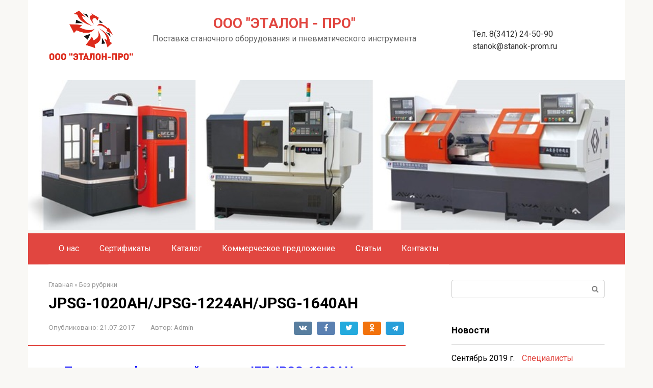

--- FILE ---
content_type: text/html; charset=UTF-8
request_url: https://stanok-prom.ru/bez-rubriki/jpsg-1020ahjpsg-1224ahjpsg-1640ah/
body_size: 16173
content:
<!DOCTYPE html>
<html lang="ru-RU">
<head>
    <meta charset="UTF-8">
    <meta name="viewport" content="width=device-width, initial-scale=1">

    <meta name='robots' content='index, follow, max-image-preview:large, max-snippet:-1, max-video-preview:-1' />
	<style>img:is([sizes="auto" i], [sizes^="auto," i]) { contain-intrinsic-size: 3000px 1500px }</style>
	
	<!-- This site is optimized with the Yoast SEO plugin v23.4 - https://yoast.com/wordpress/plugins/seo/ -->
	<title>JPSG-1020AH/JPSG-1224AH/JPSG-1640AH - ООО &quot;ЭТАЛОН - ПРО&quot;</title>
	<link rel="canonical" href="https://stanok-prom.ru/bez-rubriki/jpsg-1020ahjpsg-1224ahjpsg-1640ah/" />
	<meta property="og:locale" content="ru_RU" />
	<meta property="og:type" content="article" />
	<meta property="og:title" content="JPSG-1020AH/JPSG-1224AH/JPSG-1640AH - ООО &quot;ЭТАЛОН - ПРО&quot;" />
	<meta property="og:description" content="Плоскошлифовальный станок JET JPSG-1020AH &nbsp; Плоскошлифовальный станок JET JPSG-1020AH предназначены для чистовой и финишной обработки абразивным или алмазным кругами плоских поверхностей деталей различных размеров. Оборудование данного типа позволяет с деталями, закрепленными на зеркале стола, магнитной плите или в приспособлении. Описание станка: База, направляющие, стол и стойка изготовлены из высококачественного чугуна 3-х ступенчатая вертикальная гидравлическая подача [&hellip;]" />
	<meta property="og:url" content="https://stanok-prom.ru/bez-rubriki/jpsg-1020ahjpsg-1224ahjpsg-1640ah/" />
	<meta property="og:site_name" content="ООО &quot;ЭТАЛОН - ПРО&quot;" />
	<meta property="article:published_time" content="2017-07-21T05:11:08+00:00" />
	<meta property="og:image" content="http://stanok-prom.ru/wp-content/uploads/2017/07/1-49-300x300.jpg" />
	<meta name="author" content="Admin" />
	<meta name="twitter:card" content="summary_large_image" />
	<meta name="twitter:label1" content="Написано автором" />
	<meta name="twitter:data1" content="Admin" />
	<script type="application/ld+json" class="yoast-schema-graph">{"@context":"https://schema.org","@graph":[{"@type":"Article","@id":"https://stanok-prom.ru/bez-rubriki/jpsg-1020ahjpsg-1224ahjpsg-1640ah/#article","isPartOf":{"@id":"https://stanok-prom.ru/bez-rubriki/jpsg-1020ahjpsg-1224ahjpsg-1640ah/"},"author":{"name":"Admin","@id":"https://stanok-prom.ru/#/schema/person/f8e805af494d602850af0387c49497cc"},"headline":"JPSG-1020AH/JPSG-1224AH/JPSG-1640AH","datePublished":"2017-07-21T05:11:08+00:00","dateModified":"2017-07-21T05:11:08+00:00","mainEntityOfPage":{"@id":"https://stanok-prom.ru/bez-rubriki/jpsg-1020ahjpsg-1224ahjpsg-1640ah/"},"wordCount":785,"commentCount":0,"publisher":{"@id":"https://stanok-prom.ru/#organization"},"image":{"@id":"https://stanok-prom.ru/bez-rubriki/jpsg-1020ahjpsg-1224ahjpsg-1640ah/#primaryimage"},"thumbnailUrl":"http://stanok-prom.ru/wp-content/uploads/2017/07/1-49-300x300.jpg","inLanguage":"ru-RU","potentialAction":[{"@type":"CommentAction","name":"Comment","target":["https://stanok-prom.ru/bez-rubriki/jpsg-1020ahjpsg-1224ahjpsg-1640ah/#respond"]}]},{"@type":"WebPage","@id":"https://stanok-prom.ru/bez-rubriki/jpsg-1020ahjpsg-1224ahjpsg-1640ah/","url":"https://stanok-prom.ru/bez-rubriki/jpsg-1020ahjpsg-1224ahjpsg-1640ah/","name":"JPSG-1020AH/JPSG-1224AH/JPSG-1640AH - ООО &quot;ЭТАЛОН - ПРО&quot;","isPartOf":{"@id":"https://stanok-prom.ru/#website"},"primaryImageOfPage":{"@id":"https://stanok-prom.ru/bez-rubriki/jpsg-1020ahjpsg-1224ahjpsg-1640ah/#primaryimage"},"image":{"@id":"https://stanok-prom.ru/bez-rubriki/jpsg-1020ahjpsg-1224ahjpsg-1640ah/#primaryimage"},"thumbnailUrl":"http://stanok-prom.ru/wp-content/uploads/2017/07/1-49-300x300.jpg","datePublished":"2017-07-21T05:11:08+00:00","dateModified":"2017-07-21T05:11:08+00:00","breadcrumb":{"@id":"https://stanok-prom.ru/bez-rubriki/jpsg-1020ahjpsg-1224ahjpsg-1640ah/#breadcrumb"},"inLanguage":"ru-RU","potentialAction":[{"@type":"ReadAction","target":["https://stanok-prom.ru/bez-rubriki/jpsg-1020ahjpsg-1224ahjpsg-1640ah/"]}]},{"@type":"ImageObject","inLanguage":"ru-RU","@id":"https://stanok-prom.ru/bez-rubriki/jpsg-1020ahjpsg-1224ahjpsg-1640ah/#primaryimage","url":"http://stanok-prom.ru/wp-content/uploads/2017/07/1-49-300x300.jpg","contentUrl":"http://stanok-prom.ru/wp-content/uploads/2017/07/1-49-300x300.jpg"},{"@type":"BreadcrumbList","@id":"https://stanok-prom.ru/bez-rubriki/jpsg-1020ahjpsg-1224ahjpsg-1640ah/#breadcrumb","itemListElement":[{"@type":"ListItem","position":1,"name":"Главная страница","item":"https://stanok-prom.ru/"},{"@type":"ListItem","position":2,"name":"JPSG-1020AH/JPSG-1224AH/JPSG-1640AH"}]},{"@type":"WebSite","@id":"https://stanok-prom.ru/#website","url":"https://stanok-prom.ru/","name":"ООО &quot;ЭТАЛОН - ПРО&quot;","description":"Поставка станочного оборудования и пневматического инструмента","publisher":{"@id":"https://stanok-prom.ru/#organization"},"potentialAction":[{"@type":"SearchAction","target":{"@type":"EntryPoint","urlTemplate":"https://stanok-prom.ru/?s={search_term_string}"},"query-input":{"@type":"PropertyValueSpecification","valueRequired":true,"valueName":"search_term_string"}}],"inLanguage":"ru-RU"},{"@type":"Organization","@id":"https://stanok-prom.ru/#organization","name":"ООО \"ЭТАЛОН - ПРО\"","url":"https://stanok-prom.ru/","logo":{"@type":"ImageObject","inLanguage":"ru-RU","@id":"https://stanok-prom.ru/#/schema/logo/image/","url":"https://stanok-prom.ru/wp-content/uploads/2017/11/logo_E.jpg","contentUrl":"https://stanok-prom.ru/wp-content/uploads/2017/11/logo_E.jpg","width":248,"height":161,"caption":"ООО \"ЭТАЛОН - ПРО\""},"image":{"@id":"https://stanok-prom.ru/#/schema/logo/image/"}},{"@type":"Person","@id":"https://stanok-prom.ru/#/schema/person/f8e805af494d602850af0387c49497cc","name":"Admin","image":{"@type":"ImageObject","inLanguage":"ru-RU","@id":"https://stanok-prom.ru/#/schema/person/image/","url":"https://secure.gravatar.com/avatar/a4263d666298797101aabeaf4b7fcc79b771ad4608521a0040c5e79d612a7b3f?s=96&d=mm&r=g","contentUrl":"https://secure.gravatar.com/avatar/a4263d666298797101aabeaf4b7fcc79b771ad4608521a0040c5e79d612a7b3f?s=96&d=mm&r=g","caption":"Admin"}}]}</script>
	<!-- / Yoast SEO plugin. -->


<link rel='dns-prefetch' href='//fonts.googleapis.com' />
<script type="text/javascript">
/* <![CDATA[ */
window._wpemojiSettings = {"baseUrl":"https:\/\/s.w.org\/images\/core\/emoji\/16.0.1\/72x72\/","ext":".png","svgUrl":"https:\/\/s.w.org\/images\/core\/emoji\/16.0.1\/svg\/","svgExt":".svg","source":{"concatemoji":"https:\/\/stanok-prom.ru\/wp-includes\/js\/wp-emoji-release.min.js?ver=6.8.3"}};
/*! This file is auto-generated */
!function(s,n){var o,i,e;function c(e){try{var t={supportTests:e,timestamp:(new Date).valueOf()};sessionStorage.setItem(o,JSON.stringify(t))}catch(e){}}function p(e,t,n){e.clearRect(0,0,e.canvas.width,e.canvas.height),e.fillText(t,0,0);var t=new Uint32Array(e.getImageData(0,0,e.canvas.width,e.canvas.height).data),a=(e.clearRect(0,0,e.canvas.width,e.canvas.height),e.fillText(n,0,0),new Uint32Array(e.getImageData(0,0,e.canvas.width,e.canvas.height).data));return t.every(function(e,t){return e===a[t]})}function u(e,t){e.clearRect(0,0,e.canvas.width,e.canvas.height),e.fillText(t,0,0);for(var n=e.getImageData(16,16,1,1),a=0;a<n.data.length;a++)if(0!==n.data[a])return!1;return!0}function f(e,t,n,a){switch(t){case"flag":return n(e,"\ud83c\udff3\ufe0f\u200d\u26a7\ufe0f","\ud83c\udff3\ufe0f\u200b\u26a7\ufe0f")?!1:!n(e,"\ud83c\udde8\ud83c\uddf6","\ud83c\udde8\u200b\ud83c\uddf6")&&!n(e,"\ud83c\udff4\udb40\udc67\udb40\udc62\udb40\udc65\udb40\udc6e\udb40\udc67\udb40\udc7f","\ud83c\udff4\u200b\udb40\udc67\u200b\udb40\udc62\u200b\udb40\udc65\u200b\udb40\udc6e\u200b\udb40\udc67\u200b\udb40\udc7f");case"emoji":return!a(e,"\ud83e\udedf")}return!1}function g(e,t,n,a){var r="undefined"!=typeof WorkerGlobalScope&&self instanceof WorkerGlobalScope?new OffscreenCanvas(300,150):s.createElement("canvas"),o=r.getContext("2d",{willReadFrequently:!0}),i=(o.textBaseline="top",o.font="600 32px Arial",{});return e.forEach(function(e){i[e]=t(o,e,n,a)}),i}function t(e){var t=s.createElement("script");t.src=e,t.defer=!0,s.head.appendChild(t)}"undefined"!=typeof Promise&&(o="wpEmojiSettingsSupports",i=["flag","emoji"],n.supports={everything:!0,everythingExceptFlag:!0},e=new Promise(function(e){s.addEventListener("DOMContentLoaded",e,{once:!0})}),new Promise(function(t){var n=function(){try{var e=JSON.parse(sessionStorage.getItem(o));if("object"==typeof e&&"number"==typeof e.timestamp&&(new Date).valueOf()<e.timestamp+604800&&"object"==typeof e.supportTests)return e.supportTests}catch(e){}return null}();if(!n){if("undefined"!=typeof Worker&&"undefined"!=typeof OffscreenCanvas&&"undefined"!=typeof URL&&URL.createObjectURL&&"undefined"!=typeof Blob)try{var e="postMessage("+g.toString()+"("+[JSON.stringify(i),f.toString(),p.toString(),u.toString()].join(",")+"));",a=new Blob([e],{type:"text/javascript"}),r=new Worker(URL.createObjectURL(a),{name:"wpTestEmojiSupports"});return void(r.onmessage=function(e){c(n=e.data),r.terminate(),t(n)})}catch(e){}c(n=g(i,f,p,u))}t(n)}).then(function(e){for(var t in e)n.supports[t]=e[t],n.supports.everything=n.supports.everything&&n.supports[t],"flag"!==t&&(n.supports.everythingExceptFlag=n.supports.everythingExceptFlag&&n.supports[t]);n.supports.everythingExceptFlag=n.supports.everythingExceptFlag&&!n.supports.flag,n.DOMReady=!1,n.readyCallback=function(){n.DOMReady=!0}}).then(function(){return e}).then(function(){var e;n.supports.everything||(n.readyCallback(),(e=n.source||{}).concatemoji?t(e.concatemoji):e.wpemoji&&e.twemoji&&(t(e.twemoji),t(e.wpemoji)))}))}((window,document),window._wpemojiSettings);
/* ]]> */
</script>
<style id='wp-emoji-styles-inline-css' type='text/css'>

	img.wp-smiley, img.emoji {
		display: inline !important;
		border: none !important;
		box-shadow: none !important;
		height: 1em !important;
		width: 1em !important;
		margin: 0 0.07em !important;
		vertical-align: -0.1em !important;
		background: none !important;
		padding: 0 !important;
	}
</style>
<link rel='stylesheet' id='wp-block-library-css' href='https://stanok-prom.ru/wp-includes/css/dist/block-library/style.min.css?ver=6.8.3'  media='all' />
<style id='classic-theme-styles-inline-css' type='text/css'>
/*! This file is auto-generated */
.wp-block-button__link{color:#fff;background-color:#32373c;border-radius:9999px;box-shadow:none;text-decoration:none;padding:calc(.667em + 2px) calc(1.333em + 2px);font-size:1.125em}.wp-block-file__button{background:#32373c;color:#fff;text-decoration:none}
</style>
<style id='global-styles-inline-css' type='text/css'>
:root{--wp--preset--aspect-ratio--square: 1;--wp--preset--aspect-ratio--4-3: 4/3;--wp--preset--aspect-ratio--3-4: 3/4;--wp--preset--aspect-ratio--3-2: 3/2;--wp--preset--aspect-ratio--2-3: 2/3;--wp--preset--aspect-ratio--16-9: 16/9;--wp--preset--aspect-ratio--9-16: 9/16;--wp--preset--color--black: #000000;--wp--preset--color--cyan-bluish-gray: #abb8c3;--wp--preset--color--white: #ffffff;--wp--preset--color--pale-pink: #f78da7;--wp--preset--color--vivid-red: #cf2e2e;--wp--preset--color--luminous-vivid-orange: #ff6900;--wp--preset--color--luminous-vivid-amber: #fcb900;--wp--preset--color--light-green-cyan: #7bdcb5;--wp--preset--color--vivid-green-cyan: #00d084;--wp--preset--color--pale-cyan-blue: #8ed1fc;--wp--preset--color--vivid-cyan-blue: #0693e3;--wp--preset--color--vivid-purple: #9b51e0;--wp--preset--gradient--vivid-cyan-blue-to-vivid-purple: linear-gradient(135deg,rgba(6,147,227,1) 0%,rgb(155,81,224) 100%);--wp--preset--gradient--light-green-cyan-to-vivid-green-cyan: linear-gradient(135deg,rgb(122,220,180) 0%,rgb(0,208,130) 100%);--wp--preset--gradient--luminous-vivid-amber-to-luminous-vivid-orange: linear-gradient(135deg,rgba(252,185,0,1) 0%,rgba(255,105,0,1) 100%);--wp--preset--gradient--luminous-vivid-orange-to-vivid-red: linear-gradient(135deg,rgba(255,105,0,1) 0%,rgb(207,46,46) 100%);--wp--preset--gradient--very-light-gray-to-cyan-bluish-gray: linear-gradient(135deg,rgb(238,238,238) 0%,rgb(169,184,195) 100%);--wp--preset--gradient--cool-to-warm-spectrum: linear-gradient(135deg,rgb(74,234,220) 0%,rgb(151,120,209) 20%,rgb(207,42,186) 40%,rgb(238,44,130) 60%,rgb(251,105,98) 80%,rgb(254,248,76) 100%);--wp--preset--gradient--blush-light-purple: linear-gradient(135deg,rgb(255,206,236) 0%,rgb(152,150,240) 100%);--wp--preset--gradient--blush-bordeaux: linear-gradient(135deg,rgb(254,205,165) 0%,rgb(254,45,45) 50%,rgb(107,0,62) 100%);--wp--preset--gradient--luminous-dusk: linear-gradient(135deg,rgb(255,203,112) 0%,rgb(199,81,192) 50%,rgb(65,88,208) 100%);--wp--preset--gradient--pale-ocean: linear-gradient(135deg,rgb(255,245,203) 0%,rgb(182,227,212) 50%,rgb(51,167,181) 100%);--wp--preset--gradient--electric-grass: linear-gradient(135deg,rgb(202,248,128) 0%,rgb(113,206,126) 100%);--wp--preset--gradient--midnight: linear-gradient(135deg,rgb(2,3,129) 0%,rgb(40,116,252) 100%);--wp--preset--font-size--small: 13px;--wp--preset--font-size--medium: 20px;--wp--preset--font-size--large: 36px;--wp--preset--font-size--x-large: 42px;--wp--preset--spacing--20: 0.44rem;--wp--preset--spacing--30: 0.67rem;--wp--preset--spacing--40: 1rem;--wp--preset--spacing--50: 1.5rem;--wp--preset--spacing--60: 2.25rem;--wp--preset--spacing--70: 3.38rem;--wp--preset--spacing--80: 5.06rem;--wp--preset--shadow--natural: 6px 6px 9px rgba(0, 0, 0, 0.2);--wp--preset--shadow--deep: 12px 12px 50px rgba(0, 0, 0, 0.4);--wp--preset--shadow--sharp: 6px 6px 0px rgba(0, 0, 0, 0.2);--wp--preset--shadow--outlined: 6px 6px 0px -3px rgba(255, 255, 255, 1), 6px 6px rgba(0, 0, 0, 1);--wp--preset--shadow--crisp: 6px 6px 0px rgba(0, 0, 0, 1);}:where(.is-layout-flex){gap: 0.5em;}:where(.is-layout-grid){gap: 0.5em;}body .is-layout-flex{display: flex;}.is-layout-flex{flex-wrap: wrap;align-items: center;}.is-layout-flex > :is(*, div){margin: 0;}body .is-layout-grid{display: grid;}.is-layout-grid > :is(*, div){margin: 0;}:where(.wp-block-columns.is-layout-flex){gap: 2em;}:where(.wp-block-columns.is-layout-grid){gap: 2em;}:where(.wp-block-post-template.is-layout-flex){gap: 1.25em;}:where(.wp-block-post-template.is-layout-grid){gap: 1.25em;}.has-black-color{color: var(--wp--preset--color--black) !important;}.has-cyan-bluish-gray-color{color: var(--wp--preset--color--cyan-bluish-gray) !important;}.has-white-color{color: var(--wp--preset--color--white) !important;}.has-pale-pink-color{color: var(--wp--preset--color--pale-pink) !important;}.has-vivid-red-color{color: var(--wp--preset--color--vivid-red) !important;}.has-luminous-vivid-orange-color{color: var(--wp--preset--color--luminous-vivid-orange) !important;}.has-luminous-vivid-amber-color{color: var(--wp--preset--color--luminous-vivid-amber) !important;}.has-light-green-cyan-color{color: var(--wp--preset--color--light-green-cyan) !important;}.has-vivid-green-cyan-color{color: var(--wp--preset--color--vivid-green-cyan) !important;}.has-pale-cyan-blue-color{color: var(--wp--preset--color--pale-cyan-blue) !important;}.has-vivid-cyan-blue-color{color: var(--wp--preset--color--vivid-cyan-blue) !important;}.has-vivid-purple-color{color: var(--wp--preset--color--vivid-purple) !important;}.has-black-background-color{background-color: var(--wp--preset--color--black) !important;}.has-cyan-bluish-gray-background-color{background-color: var(--wp--preset--color--cyan-bluish-gray) !important;}.has-white-background-color{background-color: var(--wp--preset--color--white) !important;}.has-pale-pink-background-color{background-color: var(--wp--preset--color--pale-pink) !important;}.has-vivid-red-background-color{background-color: var(--wp--preset--color--vivid-red) !important;}.has-luminous-vivid-orange-background-color{background-color: var(--wp--preset--color--luminous-vivid-orange) !important;}.has-luminous-vivid-amber-background-color{background-color: var(--wp--preset--color--luminous-vivid-amber) !important;}.has-light-green-cyan-background-color{background-color: var(--wp--preset--color--light-green-cyan) !important;}.has-vivid-green-cyan-background-color{background-color: var(--wp--preset--color--vivid-green-cyan) !important;}.has-pale-cyan-blue-background-color{background-color: var(--wp--preset--color--pale-cyan-blue) !important;}.has-vivid-cyan-blue-background-color{background-color: var(--wp--preset--color--vivid-cyan-blue) !important;}.has-vivid-purple-background-color{background-color: var(--wp--preset--color--vivid-purple) !important;}.has-black-border-color{border-color: var(--wp--preset--color--black) !important;}.has-cyan-bluish-gray-border-color{border-color: var(--wp--preset--color--cyan-bluish-gray) !important;}.has-white-border-color{border-color: var(--wp--preset--color--white) !important;}.has-pale-pink-border-color{border-color: var(--wp--preset--color--pale-pink) !important;}.has-vivid-red-border-color{border-color: var(--wp--preset--color--vivid-red) !important;}.has-luminous-vivid-orange-border-color{border-color: var(--wp--preset--color--luminous-vivid-orange) !important;}.has-luminous-vivid-amber-border-color{border-color: var(--wp--preset--color--luminous-vivid-amber) !important;}.has-light-green-cyan-border-color{border-color: var(--wp--preset--color--light-green-cyan) !important;}.has-vivid-green-cyan-border-color{border-color: var(--wp--preset--color--vivid-green-cyan) !important;}.has-pale-cyan-blue-border-color{border-color: var(--wp--preset--color--pale-cyan-blue) !important;}.has-vivid-cyan-blue-border-color{border-color: var(--wp--preset--color--vivid-cyan-blue) !important;}.has-vivid-purple-border-color{border-color: var(--wp--preset--color--vivid-purple) !important;}.has-vivid-cyan-blue-to-vivid-purple-gradient-background{background: var(--wp--preset--gradient--vivid-cyan-blue-to-vivid-purple) !important;}.has-light-green-cyan-to-vivid-green-cyan-gradient-background{background: var(--wp--preset--gradient--light-green-cyan-to-vivid-green-cyan) !important;}.has-luminous-vivid-amber-to-luminous-vivid-orange-gradient-background{background: var(--wp--preset--gradient--luminous-vivid-amber-to-luminous-vivid-orange) !important;}.has-luminous-vivid-orange-to-vivid-red-gradient-background{background: var(--wp--preset--gradient--luminous-vivid-orange-to-vivid-red) !important;}.has-very-light-gray-to-cyan-bluish-gray-gradient-background{background: var(--wp--preset--gradient--very-light-gray-to-cyan-bluish-gray) !important;}.has-cool-to-warm-spectrum-gradient-background{background: var(--wp--preset--gradient--cool-to-warm-spectrum) !important;}.has-blush-light-purple-gradient-background{background: var(--wp--preset--gradient--blush-light-purple) !important;}.has-blush-bordeaux-gradient-background{background: var(--wp--preset--gradient--blush-bordeaux) !important;}.has-luminous-dusk-gradient-background{background: var(--wp--preset--gradient--luminous-dusk) !important;}.has-pale-ocean-gradient-background{background: var(--wp--preset--gradient--pale-ocean) !important;}.has-electric-grass-gradient-background{background: var(--wp--preset--gradient--electric-grass) !important;}.has-midnight-gradient-background{background: var(--wp--preset--gradient--midnight) !important;}.has-small-font-size{font-size: var(--wp--preset--font-size--small) !important;}.has-medium-font-size{font-size: var(--wp--preset--font-size--medium) !important;}.has-large-font-size{font-size: var(--wp--preset--font-size--large) !important;}.has-x-large-font-size{font-size: var(--wp--preset--font-size--x-large) !important;}
:where(.wp-block-post-template.is-layout-flex){gap: 1.25em;}:where(.wp-block-post-template.is-layout-grid){gap: 1.25em;}
:where(.wp-block-columns.is-layout-flex){gap: 2em;}:where(.wp-block-columns.is-layout-grid){gap: 2em;}
:root :where(.wp-block-pullquote){font-size: 1.5em;line-height: 1.6;}
</style>
<link rel='stylesheet' id='google-fonts-css' href='https://fonts.googleapis.com/css?family=Roboto%3A400%2C400i%2C700&#038;subset=cyrillic&#038;display=swap&#038;ver=6.8.3'  media='all' />
<link rel='stylesheet' id='root-style-css' href='https://stanok-prom.ru/wp-content/themes/root/assets/css/style.min.css?ver=3.1.4'  media='all' />
<script type="text/javascript" src="https://stanok-prom.ru/wp-includes/js/jquery/jquery.min.js?ver=3.7.1" id="jquery-core-js"></script>
<script type="text/javascript" src="https://stanok-prom.ru/wp-includes/js/jquery/jquery-migrate.min.js?ver=3.4.1" id="jquery-migrate-js"></script>
<link rel="https://api.w.org/" href="https://stanok-prom.ru/wp-json/" /><link rel="alternate" title="JSON" type="application/json" href="https://stanok-prom.ru/wp-json/wp/v2/posts/842" /><link rel="alternate" title="oEmbed (JSON)" type="application/json+oembed" href="https://stanok-prom.ru/wp-json/oembed/1.0/embed?url=https%3A%2F%2Fstanok-prom.ru%2Fbez-rubriki%2Fjpsg-1020ahjpsg-1224ahjpsg-1640ah%2F" />
<link rel="alternate" title="oEmbed (XML)" type="text/xml+oembed" href="https://stanok-prom.ru/wp-json/oembed/1.0/embed?url=https%3A%2F%2Fstanok-prom.ru%2Fbez-rubriki%2Fjpsg-1020ahjpsg-1224ahjpsg-1640ah%2F&#038;format=xml" />
<style>.site-logotype {max-width:1000px}.site-logotype img {max-height:100px}@media (max-width: 991px) {.mob-search{display:block;margin-bottom:25px} }.scrolltop {background-color:#cccccc}.scrolltop:after {color:#ffffff}.scrolltop {width:50px}.scrolltop {height:50px}.scrolltop:after {content:"\f102"}.entry-image:not(.entry-image--big) {margin-left:-20px}@media (min-width: 1200px) {.entry-image:not(.entry-image--big) {margin-left:-40px} }body {font-family:"Roboto" ,"Helvetica Neue", Helvetica, Arial, sans-serif}@media (min-width: 576px) {body {font-size:16px} }@media (min-width: 576px) {body {line-height:1.5} }.site-title, .site-title a {font-family:"Roboto" ,"Helvetica Neue", Helvetica, Arial, sans-serif}@media (min-width: 576px) {.site-title, .site-title a {font-size:28px} }@media (min-width: 576px) {.site-title, .site-title a {line-height:1.1} }.site-description {font-family:"Roboto" ,"Helvetica Neue", Helvetica, Arial, sans-serif}@media (min-width: 576px) {.site-description {font-size:16px} }@media (min-width: 576px) {.site-description {line-height:1.5} }.top-menu {font-family:"Roboto" ,"Helvetica Neue", Helvetica, Arial, sans-serif}@media (min-width: 576px) {.top-menu {font-size:16px} }@media (min-width: 576px) {.top-menu {line-height:1.5} }.main-navigation ul li a, .main-navigation ul li .removed-link, .footer-navigation ul li a, .footer-navigation ul li .removed-link{font-family:"Roboto" ,"Helvetica Neue", Helvetica, Arial, sans-serif}@media (min-width: 576px) {.main-navigation ul li a, .main-navigation ul li .removed-link, .footer-navigation ul li a, .footer-navigation ul li .removed-link {font-size: 16px} }@media (min-width: 576px) {.main-navigation ul li a, .main-navigation ul li .removed-link, .footer-navigation ul li a, .footer-navigation ul li .removed-link {line-height:1.5} }.h1, h1:not(.site-title) {font-weight:bold;}.h2, h2 {font-weight:bold;}.h3, h3 {font-weight:bold;}.h4, h4 {font-weight:bold;}.h5, h5 {font-weight:bold;}.h6, h6 {font-weight:bold;}.mob-hamburger span, .card-slider__category, .card-slider-container .swiper-pagination-bullet-active, .page-separator, .pagination .current, .pagination a.page-numbers:hover, .entry-content ul > li:before, .entry-content ul:not([class])>li:before, .entry-content ul.wp-block-list>li:before, .home-text ul:not([class])>li:before, .home-text ul.wp-block-list>li:before, .taxonomy-description ul:not([class])>li:before, .taxonomy-description ul.wp-block-list>li:before, .btn, .comment-respond .form-submit input, .contact-form .contact_submit, .page-links__item {background-color:#e14640}.spoiler-box, .entry-content ol li:before, .entry-content ol:not([class]) li:before, .entry-content ol.wp-block-list li:before, .home-text ol:not([class]) li:before, .home-text ol.wp-block-list li:before, .taxonomy-description ol:not([class]) li:before, .taxonomy-description ol.wp-block-list li:before, .mob-hamburger, .inp:focus, .search-form__text:focus, .entry-content blockquote:not(.wpremark),
         .comment-respond .comment-form-author input:focus, .comment-respond .comment-form-author textarea:focus, .comment-respond .comment-form-comment input:focus, .comment-respond .comment-form-comment textarea:focus, .comment-respond .comment-form-email input:focus, .comment-respond .comment-form-email textarea:focus, .comment-respond .comment-form-url input:focus, .comment-respond .comment-form-url textarea:focus {border-color:#e14640}.entry-content blockquote:before, .spoiler-box__title:after, .sidebar-navigation .menu-item-has-children:after,
        .star-rating--score-1:not(.hover) .star-rating-item:nth-child(1),
        .star-rating--score-2:not(.hover) .star-rating-item:nth-child(1), .star-rating--score-2:not(.hover) .star-rating-item:nth-child(2),
        .star-rating--score-3:not(.hover) .star-rating-item:nth-child(1), .star-rating--score-3:not(.hover) .star-rating-item:nth-child(2), .star-rating--score-3:not(.hover) .star-rating-item:nth-child(3),
        .star-rating--score-4:not(.hover) .star-rating-item:nth-child(1), .star-rating--score-4:not(.hover) .star-rating-item:nth-child(2), .star-rating--score-4:not(.hover) .star-rating-item:nth-child(3), .star-rating--score-4:not(.hover) .star-rating-item:nth-child(4),
        .star-rating--score-5:not(.hover) .star-rating-item:nth-child(1), .star-rating--score-5:not(.hover) .star-rating-item:nth-child(2), .star-rating--score-5:not(.hover) .star-rating-item:nth-child(3), .star-rating--score-5:not(.hover) .star-rating-item:nth-child(4), .star-rating--score-5:not(.hover) .star-rating-item:nth-child(5), .star-rating-item.hover {color:#e14640}body {color:#000000}a, .spanlink, .comment-reply-link, .pseudo-link, .root-pseudo-link {color:#e14640}a:hover, a:focus, a:active, .spanlink:hover, .comment-reply-link:hover, .pseudo-link:hover {color:#f9a99d}.site-header {background-color:#ffffff}.site-header {color:#333333}.site-title, .site-title a {color:#e14640}.site-description, .site-description a {color:#666666}.top-menu ul li a {color:#333333}.main-navigation, .footer-navigation, .main-navigation ul li .sub-menu, .footer-navigation ul li .sub-menu {background-color:#e14640}.main-navigation ul li a, .main-navigation ul li .removed-link, .footer-navigation ul li a, .footer-navigation ul li .removed-link {color:#ffffff}.site-content {background-color:#ffffff}.site-footer {background-color:#ffffff}.site-footer {color:#333333}</style><link rel="prefetch" href="https://stanok-prom.ru/wp-content/themes/root/fonts/fontawesome-webfont.ttf" as="font" crossorigin>		<style type="text/css" id="wp-custom-css">
			.header-banner {text-align: center;}
@media (min-width: 576px)
{.site-title{font-size:40px}}

@media (max-width: 576px)
{.site-branding-container{padding-left: 1px;text-align:center; padding-top: 8px}}

/**** edit 30.11.17 ****/
@media (min-width: 992px)
{.site-branding-container{float:left;text-align:center;width:550px}}

/**** edit 04.12.17 ****/
@media (min-width: 992px)
{.footer-counters {
    text-align: left;
    flex: 1 0 15%;
	}}
/**** edit 15.12.17 ****/
@media (max-width: 991px) {
.widget-area {
display: block;
float: none;
padding: 0 25px;
}
} 		</style>
		    <link rel="shortcut icon" href="favicon.ico" type="image/x-icon">
<script src="https://vk.com/js/api/openapi.js?152" type="text/javascript"></script></head>

<body class="wp-singular post-template-default single single-post postid-842 single-format-standard wp-theme-root ">



<div id="page" class="site">
    <a class="skip-link screen-reader-text" href="#main"><!--noindex-->Перейти к контенту<!--/noindex--></a>

    

<header id="masthead" class="site-header container" itemscope itemtype="http://schema.org/WPHeader">
    <div class="site-header-inner container">
        <div class="site-branding">
            <div class="site-logotype"><a href="https://stanok-prom.ru/"><img src="https://stanok-prom.ru/wp-content/uploads/2018/10/Логотип-верный1.png" width="321" height="192" alt="ООО &quot;ЭТАЛОН - ПРО&quot;"></a></div>
                            <div class="site-branding-container">

                    <div class="site-title"><a href="https://stanok-prom.ru/">ООО &quot;ЭТАЛОН - ПРО&quot;</a></div>
                                            <p class="site-description">Поставка станочного оборудования и пневматического инструмента</p>
                    
                </div>
                    </div><!-- .site-branding -->

        
        
        
                    <div class="header-html-2">
                Тел. 8(3412) 24-50-90<br>stanok@stanok-prom.ru            </div>
        
        <div class="mob-hamburger"><span></span></div>

                    <div class="mob-search">
<form role="search" method="get" id="searchform_2825" action="https://stanok-prom.ru/" class="search-form">
    <label class="screen-reader-text" for="s_2825"><!--noindex-->Поиск: <!--/noindex--></label>
    <input type="text" value="" name="s" id="s_2825" class="search-form__text">
    <button type="submit" id="searchsubmit_2825" class="search-form__submit"></button>
</form></div>
            </div><!--.site-header-inner-->
</header><!-- #masthead -->


<div class="header-banner"><img src="/wp-content/uploads/2017/Cap2.png" alt="ООО Эталон-Про" width="1170"  /></div>
    
    
    <nav id="site-navigation" class="main-navigation container" itemscope itemtype="http://schema.org/SiteNavigationElement">
        <div class="main-navigation-inner ">
            <div class="menu-%d0%b2%d0%b5%d1%80%d1%85%d0%bd%d0%b5%d0%b5-container"><ul id="header_menu" class="menu"><li id="menu-item-57" class="menu-item menu-item-type-post_type menu-item-object-page menu-item-home menu-item-57"><a href="https://stanok-prom.ru/">О нас</a></li>
<li id="menu-item-8219" class="menu-item menu-item-type-post_type menu-item-object-page menu-item-8219"><a href="https://stanok-prom.ru/sertifikaty/">Сертификаты</a></li>
<li id="menu-item-58" class="menu-item menu-item-type-post_type menu-item-object-page menu-item-58"><a href="https://stanok-prom.ru/katalog/">Каталог</a></li>
<li id="menu-item-59" class="menu-item menu-item-type-post_type menu-item-object-page menu-item-59"><a href="https://stanok-prom.ru/kommercheskoe-predlozhenie/">Коммерческое предложение</a></li>
<li id="menu-item-6122" class="menu-item menu-item-type-post_type menu-item-object-page menu-item-6122"><a href="https://stanok-prom.ru/stati/">Статьи</a></li>
<li id="menu-item-60" class="menu-item menu-item-type-post_type menu-item-object-page menu-item-60"><a href="https://stanok-prom.ru/kontakty/">Контакты</a></li>
</ul></div>        </div><!--.main-navigation-inner-->
    </nav><!-- #site-navigation -->

    

    
    
	<div id="content" class="site-content container">

        

<div itemscope itemtype="http://schema.org/Article">

    
	<div id="primary" class="content-area">
		<main id="main" class="site-main">

            <div class="breadcrumb" itemscope itemtype="http://schema.org/BreadcrumbList"><span class="breadcrumb-item" itemprop="itemListElement" itemscope itemtype="http://schema.org/ListItem"><a href="https://stanok-prom.ru/" itemprop="item"><span itemprop="name">Главная</span></a><meta itemprop="position" content="0"></span> <span class="breadcrumb-separator">»</span> <span class="breadcrumb-item" itemprop="itemListElement" itemscope itemtype="http://schema.org/ListItem"><a href="https://stanok-prom.ru/category/bez-rubriki/" itemprop="item"><span itemprop="name">Без рубрики</span></a><meta itemprop="position" content="1"></span></div>
			
<article id="post-842" class="post-842 post type-post status-publish format-standard  category-bez-rubriki">

    
        <header class="entry-header">
                                            <h1 class="entry-title" itemprop="headline">JPSG-1020AH/JPSG-1224AH/JPSG-1640AH</h1>                            
            
                            <div class="entry-meta"><span class="entry-date"><span class="entry-label">Опубликовано:</span> <time itemprop="datePublished" datetime="2017-07-21">21.07.2017</time></span><span class="entry-author"><span class="hidden-xs">Автор:</span> <span itemprop="author">Admin</span></span><span class="b-share b-share--small">


<span class="b-share__ico b-share__vk js-share-link" data-uri="https://vk.com/share.php?url=https%3A%2F%2Fstanok-prom.ru%2Fbez-rubriki%2Fjpsg-1020ahjpsg-1224ahjpsg-1640ah%2F"></span>


<span class="b-share__ico b-share__fb js-share-link" data-uri="https://www.facebook.com/sharer.php?u=https%3A%2F%2Fstanok-prom.ru%2Fbez-rubriki%2Fjpsg-1020ahjpsg-1224ahjpsg-1640ah%2F"></span>


<span class="b-share__ico b-share__tw js-share-link" data-uri="https://twitter.com/share?text=JPSG-1020AH%2FJPSG-1224AH%2FJPSG-1640AH&url=https%3A%2F%2Fstanok-prom.ru%2Fbez-rubriki%2Fjpsg-1020ahjpsg-1224ahjpsg-1640ah%2F"></span>


<span class="b-share__ico b-share__ok js-share-link" data-uri="https://connect.ok.ru/dk?st.cmd=WidgetSharePreview&service=odnoklassniki&st.shareUrl=https%3A%2F%2Fstanok-prom.ru%2Fbez-rubriki%2Fjpsg-1020ahjpsg-1224ahjpsg-1640ah%2F"></span>


<span class="b-share__ico b-share__whatsapp js-share-link js-share-link-no-window" data-uri="whatsapp://send?text=JPSG-1020AH%2FJPSG-1224AH%2FJPSG-1640AH%20https%3A%2F%2Fstanok-prom.ru%2Fbez-rubriki%2Fjpsg-1020ahjpsg-1224ahjpsg-1640ah%2F"></span>


<span class="b-share__ico b-share__viber js-share-link js-share-link-no-window" data-uri="viber://forward?text=JPSG-1020AH%2FJPSG-1224AH%2FJPSG-1640AH%20https%3A%2F%2Fstanok-prom.ru%2Fbez-rubriki%2Fjpsg-1020ahjpsg-1224ahjpsg-1640ah%2F"></span>


<span class="b-share__ico b-share__telegram js-share-link js-share-link-no-window" data-uri="https://t.me/share/url?url=https%3A%2F%2Fstanok-prom.ru%2Fbez-rubriki%2Fjpsg-1020ahjpsg-1224ahjpsg-1640ah%2F&text=JPSG-1020AH%2FJPSG-1224AH%2FJPSG-1640AH"></span>

</span></div><!-- .entry-meta -->                    </header><!-- .entry-header -->


                    <div class="page-separator"></div>
        
    
	<div class="entry-content" itemprop="articleBody">
		<h2><span style="color: #0000ff;">Плоскошлифовальный станок JET JPSG-1020AH</span></h2>
<p>&nbsp;</p>
<p><span itemprop="image" itemscope itemtype="https://schema.org/ImageObject"><img itemprop="url image" fetchpriority="high" decoding="async" class="alignnone size-medium wp-image-843" src="http://stanok-prom.ru/wp-content/uploads/2017/07/1-49-300x300.jpg" alt="" width="300" height="300" srcset="https://stanok-prom.ru/wp-content/uploads/2017/07/1-49-300x300.jpg 300w, https://stanok-prom.ru/wp-content/uploads/2017/07/1-49-150x150.jpg 150w, https://stanok-prom.ru/wp-content/uploads/2017/07/1-49.jpg 768w" sizes="(max-width: 300px) 100vw, 300px" /><meta itemprop="width" content="300"><meta itemprop="height" content="300"></span></p>
<p>Плоскошлифовальный станок JET <strong>JPSG-1020AH</strong> предназначены для чистовой и финишной обработки абразивным или алмазным кругами плоских поверхностей деталей различных размеров. Оборудование данного типа позволяет с деталями, закрепленными на зеркале стола, магнитной плите или в приспособлении.</p>
<h3>Описание станка:</h3>
<ul>
<li>База, направляющие, стол и стойка изготовлены из высококачественного чугуна</li>
<li>3-х ступенчатая вертикальная гидравлическая подача</li>
<li>Ускоренное вертикальное перемещение шпинделя</li>
<li>4 шпиндельных подшипника (7 класс) для работы с высокой точностью</li>
<li>Автоматическая система смазки с индикатором минимального уровня масла</li>
<li>Удобный пульт управления с размещенными на нем кнопками и переключателями</li>
</ul>
<h3>Стандартная комплектация</h3>
<ul>
<li>Электромагнитный стол</li>
<li>Система подвода СОЖ и система охлаждения</li>
<li>Гидромотор и насос</li>
<li>Балансировочное кольцо</li>
<li>Лампа местного освещения</li>
<li>Балансировочная оправка</li>
<li>Шлифовальный круг</li>
<li>Фланцы шлифовального круга</li>
<li>Алмазный карандаш для правки круга</li>
<li>Ступенчатые блоки</li>
<li>Съемник шлифовального круга</li>
</ul>
<table class="table_2">
<tbody>
<tr>
<th colspan="2" align="center">Технические характеристики JPSG-1020AH</th>
</tr>
<tr>
<th class="sub">Характеристика</th>
<th class="sub">Значение</th>
</tr>
<tr>
<td>Размер стола</td>
<td>254 х 508 мм</td>
</tr>
<tr>
<td>Макс. длина продольного шлифования</td>
<td>520 мм</td>
</tr>
<tr>
<td>Макс. длина поперечного шлифования</td>
<td>280 мм</td>
</tr>
<tr>
<td>Макс. расстояние ось шпинделя-стол</td>
<td>500 мм</td>
</tr>
<tr>
<td>Размер электромагнитного стола</td>
<td>250 х 500 мм</td>
</tr>
<tr>
<td><b>ПРОДОЛЬНОЕ ПЕРЕМЕЩЕНИЕ СТОЛА</b></td>
<td></td>
</tr>
<tr>
<td>&#8212; гидроцилиндр</td>
<td>580 мм</td>
</tr>
<tr>
<td>&#8212; вручную</td>
<td>620 мм</td>
</tr>
<tr>
<td>Скорость перемещения стола, плавно</td>
<td>5 &#8212; 20 м/мин</td>
</tr>
<tr>
<td><b>ПОПЕРЕЧНОЕ ПЕРЕМЕЩЕНИЕ СТОЛА</b></td>
<td></td>
</tr>
<tr>
<td>Автоматическое поперечное перемещение</td>
<td>1 &#8212; 13 мм</td>
</tr>
<tr>
<td>Макс. автоматическое поперечное перемещение</td>
<td>270 мм</td>
</tr>
<tr>
<td>Макс. ручное поперечное перемещение</td>
<td>300 мм</td>
</tr>
<tr>
<td>Поперечный ход стола за оборот маховика</td>
<td>5 мм</td>
</tr>
<tr>
<td>Цена деления нониуса поперечного перемещения</td>
<td>0,02 мм</td>
</tr>
<tr>
<td><b>ВЕРТИКАЛЬНОЕ ПЕРЕМЕЩЕНИЕ ШПИНДЕЛЯ</b></td>
<td></td>
</tr>
<tr>
<td>Цена деления нониуса</td>
<td>0,001 мм</td>
</tr>
<tr>
<td>Ускоренное перемещение</td>
<td>150 мм/мин</td>
</tr>
<tr>
<td>Перемещение шпинделя за оборот маховика</td>
<td>1 мм</td>
</tr>
<tr>
<td>Цена деления нониуса вертикального перемещения</td>
<td>0,005 мм</td>
</tr>
<tr>
<td><b>ШПИНДЕЛЬ</b></td>
<td></td>
</tr>
<tr>
<td>Частота вращения шпинделя</td>
<td>2850 об/мин</td>
</tr>
<tr>
<td>Диаметр шлифовального круга</td>
<td>203 мм</td>
</tr>
<tr>
<td>Ширина шлифовального круга</td>
<td>19 мм, max 25 мм</td>
</tr>
<tr>
<td>Отверстие шлифовального круга</td>
<td>31,75 мм</td>
</tr>
<tr>
<td><b>МОЩНОСТЬ</b></td>
<td></td>
</tr>
<tr>
<td>Шпиндель S<sub>1</sub>100%</td>
<td>2,25 кВт</td>
</tr>
<tr>
<td>Гидростанция</td>
<td>1,5 кВт</td>
</tr>
<tr>
<td>Двигатель поперечной подачи</td>
<td>0,08 кВт</td>
</tr>
<tr>
<td>Двигатель перемещения суппорта</td>
<td>0,08 кВт</td>
</tr>
<tr>
<td>Мощность общая</td>
<td>4,12 кВт</td>
</tr>
<tr>
<td>Габаритные размеры (ДхШхВ)</td>
<td>2480 х 1450 х 1750 мм</td>
</tr>
<tr>
<td>Масса JET JPSG-1020AH</td>
<td>1810 кг</td>
</tr>
</tbody>
</table>
<h2><span style="color: #0000ff;">Плоскошлифовальный станок JET JPSG-1224AH</span></h2>
<p><span itemprop="image" itemscope itemtype="https://schema.org/ImageObject"><img itemprop="url image" decoding="async" class="alignnone size-medium wp-image-847" src="http://stanok-prom.ru/wp-content/uploads/2017/07/3-7-300x300.jpg" alt="" width="300" height="300" srcset="https://stanok-prom.ru/wp-content/uploads/2017/07/3-7-300x300.jpg 300w, https://stanok-prom.ru/wp-content/uploads/2017/07/3-7-150x150.jpg 150w, https://stanok-prom.ru/wp-content/uploads/2017/07/3-7.jpg 768w" sizes="(max-width: 300px) 100vw, 300px" /><meta itemprop="width" content="300"><meta itemprop="height" content="300"></span></p>
<p>Плоскошлифовальный станок JET <strong>JPSG-1224AH</strong> предназначен для чистовой и финишной обработки абразивным или алмазным кругами плоских поверхностей деталей различных размеров. Оборудование данного типа позволяет с деталями, закрепленными на зеркале стола, магнитной плите или в приспособлении.</p>
<h3>Описание станка</h3>
<ul>
<li>База, направляющие, стол и стойка изготовлены из высококачественного чугуна</li>
<li>3-х ступенчатая вертикальная гидравлическая подача</li>
<li>Ускоренное вертикальное перемещение шпинделя</li>
<li>4 шпиндельных подшипника (7 класс) для работы с высокой точностью</li>
<li>Автоматическая система смазки с индикатором минимального уровня масла</li>
<li>Удобный пульт управления с размещенными на нем кнопками и переключателями</li>
</ul>
<h3>Стандартная комплектация</h3>
<ul>
<li>Электромагнитный стол</li>
<li>Система подвода СОЖ и система охлаждения</li>
<li>Гидромотор и насос</li>
<li>Балансировочное кольцо</li>
<li>Лампа местного освещения</li>
<li>Балансировочная оправка</li>
<li>Шлифовальный круг</li>
<li>Фланцы шлифовального круга</li>
<li>Алмазный карандаш для правки круга</li>
<li>Ступенчатые блоки</li>
<li>Съемник шлифовального круга</li>
</ul>
<table class="table_2">
<tbody>
<tr>
<th colspan="2" align="center">Технические характеристики JPSG-1224AH</th>
</tr>
<tr>
<th class="sub">Характеристика</th>
<th class="sub">Значение</th>
</tr>
<tr>
<td>Размер стола</td>
<td>300 х 600 мм</td>
</tr>
<tr>
<td>Макс. длина продольного шлифования</td>
<td>600 мм</td>
</tr>
<tr>
<td>Макс. длина поперечного шлифования</td>
<td>300 мм</td>
</tr>
<tr>
<td>Макс. расстояние ось шпинделя-стол</td>
<td>585 мм</td>
</tr>
<tr>
<td>Размер электромагнитного стола</td>
<td>300 х 600 мм</td>
</tr>
<tr>
<td><b>Продольное перемещение стола</b></td>
<td></td>
</tr>
<tr>
<td>&#8212; гидроцилиндр</td>
<td>650 мм</td>
</tr>
<tr>
<td>&#8212; вручную</td>
<td>730 мм</td>
</tr>
<tr>
<td>Скорость перемещения стола, плавно</td>
<td>5 &#8212; 20 м/мин</td>
</tr>
<tr>
<td><b>Поперечное перемещение стола</b></td>
<td></td>
</tr>
<tr>
<td>Автоматическое поперечное перемещение</td>
<td>1 &#8212; 19 мм</td>
</tr>
<tr>
<td>Макс. автоматическое поперечное перемещение</td>
<td>310 мм</td>
</tr>
<tr>
<td>Макс. ручное поперечное перемещение</td>
<td>340 мм</td>
</tr>
<tr>
<td>Поперечный ход стола за оборот маховика</td>
<td>5 мм</td>
</tr>
<tr>
<td>Цена деления нониуса поперечного перемещения</td>
<td>0,02 мм</td>
</tr>
<tr>
<td><b>Вертикальное перемещение шпинделя</b></td>
<td></td>
</tr>
<tr>
<td>Цена деления нониуса</td>
<td>0,001 мм</td>
</tr>
<tr>
<td>Ускоренное перемещение</td>
<td>150 мм/мин</td>
</tr>
<tr>
<td>Перемещение шпинделя за оборот маховика</td>
<td>1 мм</td>
</tr>
<tr>
<td>Цена деления нониуса вертикального перемещения</td>
<td>0,005 мм</td>
</tr>
<tr>
<td><b>Шпиндель</b></td>
<td></td>
</tr>
<tr>
<td>Частота вращения шпинделя</td>
<td>1450 об/мин</td>
</tr>
<tr>
<td>Диаметр шлифовального круга</td>
<td>304 мм</td>
</tr>
<tr>
<td>Ширина шлифовального круга</td>
<td>31,75 мм</td>
</tr>
<tr>
<td>Отверстие шлифовального круга</td>
<td>76,2 мм</td>
</tr>
<tr>
<td><b>Мощность</b></td>
<td></td>
</tr>
<tr>
<td>Шпиндель S<sub>1</sub>100%</td>
<td>3,75 кВт</td>
</tr>
<tr>
<td>Гидростанция</td>
<td>1,5 кВт</td>
</tr>
<tr>
<td>Двигатель поперечной подачи</td>
<td>0,08 кВт</td>
</tr>
<tr>
<td>Двигатель перемещения суппорта</td>
<td>0,08 кВт</td>
</tr>
<tr>
<td>Мощность общая</td>
<td>6,2 кВт</td>
</tr>
<tr>
<td>Габаритные размеры (ДхШхВ)</td>
<td>2700 х 1600 х 1850 мм</td>
</tr>
<tr>
<td>Масса JET JPSG-1224AH</td>
<td>1990 кг</td>
</tr>
</tbody>
</table>
<h2><span style="color: #0000ff;">Плоскошлифовальный станок JET JPSG-1640AH</span></h2>
<p>&nbsp;</p>
<p><span itemprop="image" itemscope itemtype="https://schema.org/ImageObject"><img itemprop="url image" decoding="async" class="alignnone size-medium wp-image-848" src="http://stanok-prom.ru/wp-content/uploads/2017/07/1-52-300x225.jpg" alt="" width="300" height="225" srcset="https://stanok-prom.ru/wp-content/uploads/2017/07/1-52-300x225.jpg 300w, https://stanok-prom.ru/wp-content/uploads/2017/07/1-52.jpg 534w" sizes="(max-width: 300px) 100vw, 300px" /><meta itemprop="width" content="300"><meta itemprop="height" content="225"></span></p>
<p>Плоскошлифовальный станок JET <strong>JPSG-1640AH</strong> предназначен для промышленной обработки обрабатываемых резанием черных и цветных металлов, а так же полимерных материалов, поддающихся обработке резанием.</p>
<h3>Особенности станка:</h3>
<ul>
<li>Станина станка отлита из высококачественного чугуна с толстыми стенками и усиленными рёбрами жёсткости, обеспечивающими высокую жёсткость конструкции станка и снижение вибрации</li>
<li>База, направляющие, стол и стойка изготовлены из высококачественного чугуна</li>
<li>Автоматизированные операции по 2-м координатам</li>
<li>Ускоренное вертикальное перемещение шпинделя</li>
<li>4 шпиндельных подшипника (7 класс) для работы с высокой точностью</li>
<li>Автоматическая система смазки с индикатором минимального уровня масла</li>
<li>Удобный пульт управления с размещенными на нем кнопками и переключателями</li>
</ul>
<table class="table_2">
<tbody>
<tr>
<th colspan="2" align="center">Технические характеристики JPSG-1640AH</th>
</tr>
<tr>
<th class="sub">Характеристика</th>
<th class="sub">Значение</th>
</tr>
<tr>
<td>Размер стола</td>
<td>400 х 1020 мм</td>
</tr>
<tr>
<td>Макс. длина продольного шлифования</td>
<td>1020 мм</td>
</tr>
<tr>
<td>Макс. длина поперечного шлифования</td>
<td>410 мм</td>
</tr>
<tr>
<td>Макс. расстояние ось шпинделя-стол</td>
<td>630 мм</td>
</tr>
<tr>
<td>Размер электромагнитного стола</td>
<td>400 х 1000 мм</td>
</tr>
<tr>
<td><b>Продольное перемещение стола</b></td>
<td></td>
</tr>
<tr>
<td>&#8212; гидроцилиндр</td>
<td>1060 мм</td>
</tr>
<tr>
<td>&#8212; вручную</td>
<td>1100 мм</td>
</tr>
<tr>
<td>Скорость перемещения стола, плавно</td>
<td>5 &#8212; 20 м/мин</td>
</tr>
<tr>
<td><b>Поперечное перемещение стола</b></td>
<td></td>
</tr>
<tr>
<td>Автоматическое поперечное перемещение</td>
<td>1 &#8212; 25 мм</td>
</tr>
<tr>
<td>Макс. автоматическое поперечное перемещение</td>
<td>430 мм</td>
</tr>
<tr>
<td>Макс. ручное поперечное перемещение</td>
<td>460 мм</td>
</tr>
<tr>
<td>Поперечный ход стола за оборот маховика</td>
<td>5 мм</td>
</tr>
<tr>
<td>Цена деления нониуса поперечного перемещения</td>
<td>0,02 мм</td>
</tr>
<tr>
<td><b>Вертикальное перемещение шпинделя</b></td>
<td></td>
</tr>
<tr>
<td>Цена деления нониуса</td>
<td>0,001 мм</td>
</tr>
<tr>
<td>Ускоренное перемещение</td>
<td>150 мм/мин</td>
</tr>
<tr>
<td>Перемещение шпинделя за оборот маховика</td>
<td>1 мм</td>
</tr>
<tr>
<td>Цена деления нониуса вертикального перемещения</td>
<td>0,005 мм</td>
</tr>
<tr>
<td><b>Шпиндель</b></td>
<td></td>
</tr>
<tr>
<td>Частота вращения шпинделя</td>
<td>1450 об/мин</td>
</tr>
<tr>
<td>Диаметр шлифовального круга</td>
<td>355 мм</td>
</tr>
<tr>
<td>Ширина шлифовального круга</td>
<td>50 мм</td>
</tr>
<tr>
<td>Отверстие шлифовального круга</td>
<td>127 мм</td>
</tr>
<tr>
<td><b>Мощность</b></td>
<td></td>
</tr>
<tr>
<td>Шпиндель S<sub>1</sub>100%</td>
<td>3,75 кВт</td>
</tr>
<tr>
<td>Гидростанция</td>
<td>2,25 кВт</td>
</tr>
<tr>
<td>Двигатель поперечной подачи</td>
<td>0,08 кВт</td>
</tr>
<tr>
<td>Двигатель перемещения суппорта</td>
<td>0,2 кВт</td>
</tr>
<tr>
<td>Мощность общая</td>
<td>6,4 кВт</td>
</tr>
<tr>
<td>Габаритные размеры (ДхШхВ)</td>
<td>4020 х 2200 х 2050 мм</td>
</tr>
<tr>
<td>Масса JET JPSG-1640AH</td>
<td>4000 кг</td>
</tr>
</tbody>
</table>
	</div><!-- .entry-content -->
</article><!-- #post-## -->





<div class="entry-footer">
    
                
    
    </div>



    <div class="b-share b-share--post">
                    <div class="b-share__title">Понравилась статья? Поделиться с друзьями:</div>
        
                


<span class="b-share__ico b-share__vk js-share-link" data-uri="https://vk.com/share.php?url=https%3A%2F%2Fstanok-prom.ru%2Fbez-rubriki%2Fjpsg-1020ahjpsg-1224ahjpsg-1640ah%2F"></span>


<span class="b-share__ico b-share__fb js-share-link" data-uri="https://www.facebook.com/sharer.php?u=https%3A%2F%2Fstanok-prom.ru%2Fbez-rubriki%2Fjpsg-1020ahjpsg-1224ahjpsg-1640ah%2F"></span>


<span class="b-share__ico b-share__tw js-share-link" data-uri="https://twitter.com/share?text=JPSG-1020AH%2FJPSG-1224AH%2FJPSG-1640AH&url=https%3A%2F%2Fstanok-prom.ru%2Fbez-rubriki%2Fjpsg-1020ahjpsg-1224ahjpsg-1640ah%2F"></span>


<span class="b-share__ico b-share__ok js-share-link" data-uri="https://connect.ok.ru/dk?st.cmd=WidgetSharePreview&service=odnoklassniki&st.shareUrl=https%3A%2F%2Fstanok-prom.ru%2Fbez-rubriki%2Fjpsg-1020ahjpsg-1224ahjpsg-1640ah%2F"></span>


<span class="b-share__ico b-share__whatsapp js-share-link js-share-link-no-window" data-uri="whatsapp://send?text=JPSG-1020AH%2FJPSG-1224AH%2FJPSG-1640AH%20https%3A%2F%2Fstanok-prom.ru%2Fbez-rubriki%2Fjpsg-1020ahjpsg-1224ahjpsg-1640ah%2F"></span>


<span class="b-share__ico b-share__viber js-share-link js-share-link-no-window" data-uri="viber://forward?text=JPSG-1020AH%2FJPSG-1224AH%2FJPSG-1640AH%20https%3A%2F%2Fstanok-prom.ru%2Fbez-rubriki%2Fjpsg-1020ahjpsg-1224ahjpsg-1640ah%2F"></span>


<span class="b-share__ico b-share__telegram js-share-link js-share-link-no-window" data-uri="https://t.me/share/url?url=https%3A%2F%2Fstanok-prom.ru%2Fbez-rubriki%2Fjpsg-1020ahjpsg-1224ahjpsg-1640ah%2F&text=JPSG-1020AH%2FJPSG-1224AH%2FJPSG-1640AH"></span>

            </div>



<meta itemscope itemprop="mainEntityOfPage" itemType="https://schema.org/WebPage" itemid="https://stanok-prom.ru/bez-rubriki/jpsg-1020ahjpsg-1224ahjpsg-1640ah/" content="JPSG-1020AH/JPSG-1224AH/JPSG-1640AH">
<meta itemprop="dateModified" content="2017-07-21">
<meta itemprop="datePublished" content="2017-07-21T08:11:08+03:00">
<div itemprop="publisher" itemscope itemtype="https://schema.org/Organization" style="display: none;"><div itemprop="logo" itemscope itemtype="https://schema.org/ImageObject"><img itemprop="url image" src="https://stanok-prom.ru/wp-content/uploads/2018/10/Логотип-верный1.png" alt="ООО &quot;ЭТАЛОН - ПРО&quot;"></div><meta itemprop="name" content="ООО &quot;ЭТАЛОН - ПРО&quot;"><meta itemprop="telephone" content="ООО &quot;ЭТАЛОН - ПРО&quot;"><meta itemprop="address" content="https://stanok-prom.ru"></div>
		</main><!-- #main -->
	</div><!-- #primary -->

</div><!-- micro -->



<aside id="secondary" class="widget-area" itemscope itemtype="http://schema.org/WPSideBar">

    
	<div id="search-2" class="widget widget_search">
<form role="search" method="get" id="searchform_1643" action="https://stanok-prom.ru/" class="search-form">
    <label class="screen-reader-text" for="s_1643"><!--noindex-->Поиск: <!--/noindex--></label>
    <input type="text" value="" name="s" id="s_1643" class="search-form__text">
    <button type="submit" id="searchsubmit_1643" class="search-form__submit"></button>
</form></div><div id="custom_html-2" class="widget_text widget widget_custom_html"><div class="widget-header">Новости</div><div class="textwidget custom-html-widget"><p> Сентябрь 2019 г. <span style="padding-left: 10px;"><a href="https://stanok-prom.ru/novosti/postavka-puskonaladka-sk-6150/">Специалисты компании произвели поставку и пусконаладочные работы трубонарезного станка модель QK 1335/1500, г. Воткинск, Республика Удмуртия.</a></span></p>
<p> Январь 2019 г. <span style="padding-left: 10px;"><a href="https://stanok-prom.ru/novosti/postavka-puskonaladka-sk-6150/">Специалисты компании произвели поставку и пусконаладочные работы токарного станка с ЧПУ модель СК-6150, г. Казань, Республика Татарстан.</a></span></p>
<p> Декабрь 2018 г. <span style="padding-left: 10px;"><a href="https://stanok-prom.ru/novosti/postavka-i-puskonaladka-stankov-s-chpu-tsk-46a-sk-6150-z-3050-16-gb-4250/">Специалисты компании произвели поставку и пусконаладочные работы токарных станков с ЧПУ модель ТСК-46А/2 штук, токарного станка модель СК-6150/1 шт, радиально-сверлильного станка модель Z 3050*16, ленточнопильного станка модель GB-4250/ 1 шт, г. Ижевск, Удмуртская республика</a></span></p>
<p> Июль 2018 г. <span style="padding-left: 10px;"><a href="https://stanok-prom.ru/bez-rubriki/%d0%b8%d1%8e%d0%bb%d1%8c-2018-%d0%b3/"> Специалисты компании произвели поставку и пусконаладочные работы Трубонарезного станка с ЧПУ модель QK 1327, г. Усинск, Республика Коми. </a></span></p>
<p> Июнь 2018 г. <span style="padding-left: 10px;"><a href="https://stanok-prom.ru/bez-rubriki/%d0%b8%d1%8e%d0%bd%d1%8c-2018/"> Специалисты компании произвели поставку и пусконаладочные работы  токарного станка с ЧПУ с наклонной станиной модель ТСК 46А, г. Ижевск. </a></span></p>
<p> Май 2018 г. <span style="padding-left: 10px;"><a href="https://stanok-prom.ru/bez-rubriki/spetsialisty-kompanii-proizveli-post/"> Специалисты компании произвели поставку и пусконаладочные работы Трубонарезного станка с ЧПУ модель QK 1327, г. Усть-Кут, Иркутская область. </a></span></p>
<p> 29.03.-05.04.2018 г. <span style="padding-left: 10px;"><a href="https://stanok-prom.ru/bez-rubriki/%d1%81%d0%be%d1%81%d1%82%d0%be%d1%8f%d0%bb%d0%b0%d1%81%d1%8c-%d0%b4%d0%b5%d0%bb%d0%be%d0%b2%d0%b0%d1%8f-%d0%bf%d0%be%d0%b5%d0%b7%d0%b4%d0%ba%d0%b0-%d0%b2-%d0%ba%d0%b8%d1%82%d0%b0%d0%b9/"> Состоялась деловая поездка в Китай. </a></span></p>
<p> 24 ноября 2017 г. <span style="padding-left: 10px;"><a href="https://stanok-prom.ru/novosti/%d0%bf%d0%be%d1%81%d1%82%d0%b0%d0%b2%d0%ba%d0%b0-%d0%b8-%d0%bf%d1%83%d1%81%d0%ba%d0%be%d0%bd%d0%b0%d0%bb%d0%b0%d0%b4%d0%ba%d0%b0-qk-1319-1500/"> Специалисты компании произвели поставку и пусконаладочные работы Трубонарезного станка с ЧПУ модель QK-1319/1500  в Костромскую область, г. Волгореченск. </a></span></p>
<p> 25 сентября 2017 г. <span style="padding-left: 10px; color: #e14640;">Специалисты компании произвели поставку и пусконаладочные работы широко-универсального консольно-фрезерного станка с ЧПУ в Сахалинский Индустриальный техникум, г. Оха, Сахалинская область. Модель ХК-6140.</span></p>
<p>12.09-15.09.2017 г. <span style="padding-left: 10px;"><a href="https://stanok-prom.ru/novosti/sostoyalas-xvi-vserossijskaya-spetsializ/"> Состоялась XVI Всероссийская специализированная выставка "Машиностроение. Металлургия. Металлообработка" и "Нефть.Газ.Химия" </a></span></p></div></div>
    
</aside><!-- #secondary -->


	</div><!-- #content -->

    
    
    


    <footer id="site-footer" class="site-footer container " itemscope itemtype="http://schema.org/WPFooter">
        <div class="site-footer-inner ">

            
            <div class="footer-bottom">
                <div class="footer-info">
                    © 2017 - 2026 ООО "ЭТАЛОН - ПРО"
                    <div class="footer-text"><a href="https://stanok-prom.ru/karta-sajta/">Карта сайта</a></div>
                                    </div><!-- .site-info -->

                
                <div class="footer-counters"><!-- Yandex.Metrika informer -->
<a href="https://metrika.yandex.ru/stat/?id=52573069&amp;from=informer"
target="_blank" rel="nofollow"><img src="https://informer.yandex.ru/informer/52573069/3_0_FFB9B9FF_FF9999FF_0_pageviews"
style="width:88px; height:31px; border:0;" alt="Яндекс.Метрика" title="Яндекс.Метрика: данные за сегодня (просмотры, визиты и уникальные посетители)" class="ym-advanced-informer" data-cid="52573069" data-lang="ru" /></a>
<!-- /Yandex.Metrika informer -->

<!-- Yandex.Metrika counter -->
<script type="text/javascript" >
   (function(m,e,t,r,i,k,a){m[i]=m[i]||function(){(m[i].a=m[i].a||[]).push(arguments)};
   m[i].l=1*new Date();k=e.createElement(t),a=e.getElementsByTagName(t)[0],k.async=1,k.src=r,a.parentNode.insertBefore(k,a)})
   (window, document, "script", "https://mc.yandex.ru/metrika/tag.js", "ym");

   ym(52573069, "init", {
        id:52573069,
        clickmap:true,
        trackLinks:true,
        accurateTrackBounce:true
   });
</script>
<noscript><div><img src="https://mc.yandex.ru/watch/52573069" style="position:absolute; left:-9999px;" alt="" /></div></noscript>
<!-- /Yandex.Metrika counter --></div>            </div>
        </div><!-- .site-footer-inner -->
    </footer><!-- .site-footer -->


            <button type="button" class="scrolltop js-scrolltop" data-mob="on"></button>
    

</div><!-- #page -->


<script type="speculationrules">
{"prefetch":[{"source":"document","where":{"and":[{"href_matches":"\/*"},{"not":{"href_matches":["\/wp-*.php","\/wp-admin\/*","\/wp-content\/uploads\/*","\/wp-content\/*","\/wp-content\/plugins\/*","\/wp-content\/themes\/root\/*","\/*\\?(.+)"]}},{"not":{"selector_matches":"a[rel~=\"nofollow\"]"}},{"not":{"selector_matches":".no-prefetch, .no-prefetch a"}}]},"eagerness":"conservative"}]}
</script>
<script type="text/javascript" id="root-scripts-js-extra">
/* <![CDATA[ */
var settings_array = {"rating_text_average":"\u0441\u0440\u0435\u0434\u043d\u0435\u0435","rating_text_from":"\u0438\u0437","lightbox_enabled":""};
var wps_ajax = {"url":"https:\/\/stanok-prom.ru\/wp-admin\/admin-ajax.php","nonce":"906db4d0a5"};
/* ]]> */
</script>
<script type="text/javascript" src="https://stanok-prom.ru/wp-content/themes/root/assets/js/scripts.min.js?ver=3.1.4" id="root-scripts-js"></script>
<script type="text/javascript" src="https://stanok-prom.ru/wp-includes/js/comment-reply.min.js?ver=6.8.3" id="comment-reply-js" async="async" data-wp-strategy="async"></script>


</body>
</html>